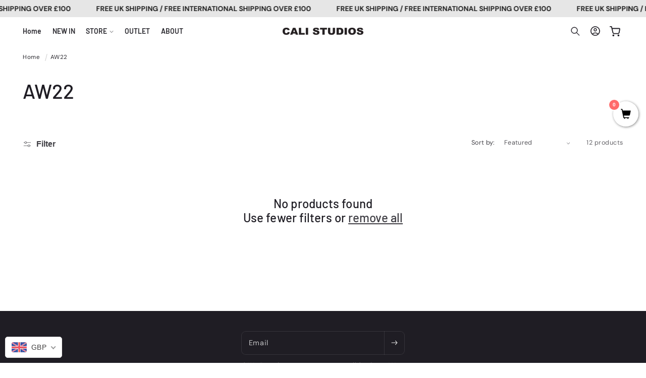

--- FILE ---
content_type: text/javascript
request_url: https://cdn.shopify.com/extensions/019a3a48-857a-705c-a492-89b179b6511a/js-client-184/assets/index2.js
body_size: 1224
content:
import{b as e,A as t,B as i,r as o,N as n,T as s,h as r,_ as l,Q as a,R as d,U as c,V as u,S as m,W as p,X as h,d as f}from"./pushowl-shopify-main.js";import{u as y,C as v,N as b,d as g,g as w,A as S,k as O}from"./style.js";const T=({handleOpenTeaserState:r,handleDismiss:l,teaserStateConfig:a})=>{var d,c;const u=e(),m=t(u,"teaser",null===(c=null===(d=null==a?void 0:a.config)||void 0===d?void 0:d.attr)||void 0===c?void 0:c.theme),p=i(u?a.mobile_position:a.desktop_position);return y("div",Object.assign({className:o,style:Object.assign(Object.assign({cursor:"pointer"},m),p),onClick:r},{children:[y(v,{isTeaser:!0,isTeaserIconOnly:(()=>{const e=n(a.config,"text_content");return!(!e||e.type!==s.BOX)&&e.children.some(e=>{var t;return"flyout"===e.id&&(null===(t=null==e?void 0:e.attr)||void 0===t?void 0:t.hidden)})})(),onDismiss:()=>l({formId:a.id})}),y(b,{nodeTree:a.config,isSmallScreen:u})]}))},j=({form:e,teaserStateConfig:t,subscriptionConfirmation:i,isTeaserStateActive:v,handleDismiss:b,handleOpenTeaserState:j,handleSubmit:q,nodeId:C,flowId:_,shadowRef:V,customOptinStep:E,isEmbeddedForm:I=!1,isMerchantOnFreePlan:P,trackFormSubmitted:k,destroyForm:A,underlay:D})=>{const[F,B]=g(!1),N=()=>{var t,i,o,r;const l=n(e.config,"submit");if(l&&(null==l?void 0:l.type)===s.BUTTON){const e=(null===(i=null===(t=l.attr)||void 0===t?void 0:t.action)||void 0===i?void 0:i.enabled)?null===(r=null===(o=l.attr)||void 0===o?void 0:o.action)||void 0===r?void 0:r.url:"";if(null==e?void 0:e.trim()){const t=e.startsWith("http://")||e.startsWith("https://")?e:`https://${e}`;window.location.href=t,I||A()}}},$=e=>{var t;V&&(V.querySelector(".pushowl-optin-button")&&(V.querySelector(".pushowl-optin-button").disabled=e),null===(t=V.querySelectorAll("input"))||void 0===t||t.forEach(t=>{t.disabled=e}))},W=t=>l(void 0,void 0,void 0,function*(){var s;if(!F){B(!0);try{const f=new a,y=r(e.config)?t.phone:(e=>"phone"in e&&"country-code"in e&&e.phone?e["country-code"]+e.phone:"")(t);let v={};"email"in t&&t.email&&(v.email=t.email),"phone"in t&&t.phone&&(v.phone=y);const b=d(e.config);if(t.email||y){const i=c(b,t,!0),o={};r(e.config)&&Object.keys(t).forEach(e=>{"email"===e||"phone"===e||e.startsWith("consent-")||(o[e]=t[e])});const n=Object.assign(Object.assign(Object.assign({},i),o),{subscribe_url:window.location.href});y&&(n.SMS=u(y)),v.attributes=n}if(!(()=>{const e=null==V?void 0:V.querySelector("#email"),t=null==V?void 0:V.querySelector("#phone");return!((!e||!t)&&(e&&!e.value?(e.setCustomValidity("Please enter a valid email"),e.reportValidity(),1):t&&!t.value&&(t.setCustomValidity("Please enter a valid phone number"),t.reportValidity(),1)))})())return void B(!1);$(!0),yield(e=>l(void 0,void 0,void 0,function*(){const t=new a,i=I?"embedded_forms":"optin_flows",{result:o}=yield t.subscribeThroughPopup({subscriptionData:e,flowId:_,nodeId:C,source:i});m.subscriberToken=o.token,m.consent=o.consent}))(Object.assign({},v));const g=c(b,t);t.email&&(m.email=t.email,p.emailId=t.email,i||p.identify(t.email,Object.assign(Object.assign({},g),{subscribe_url:window.location.href}))),y&&(window.sendinblue||window.Brevo)&&(m.phone=y,m.email||(yield f.identifyBrevoContactThroughPhoneNumber(y,Object.assign(Object.assign({},g),{subscribe_url:window.location.href})))),k(e.step_type,e.id);n(e.config,h.wheel)?null===(s=null==V?void 0:V.querySelector(`#${h.wheel}`))||void 0===s||s.spin(t=>{setTimeout(()=>{q({stepType:e.step_type,formId:e.id,isCustomOptin:r(e.config)}),B(!1),V.querySelector(`.${o}`).dataset.discount=t.code,$(!1),N()},1e3)}):(q({stepType:e.step_type,formId:e.id,isCustomOptin:r(e.config)}),N())}catch(e){if(!(V.querySelector("#email")&&V.querySelector("#phone"))){if("phone"in t){const e=V.querySelector("#phone");e&&(e.focus(),e.setCustomValidity("Please enter a valid phone number"),e.reportValidity())}if("email"in t){const e=V.querySelector("#email");e&&(e.focus(),e.setCustomValidity("Please enter a valid email"),e.reportValidity())}}f("Error encountered while submitting new optin form: ",e.message)}finally{n(e.config,h.wheel)||(B(!1),$(!1))}}}),M=t=>{const i=new FormData(t.target),o=Object.fromEntries(i.entries()),n=d(e.config);let s=!0;return Object.entries(n).filter(([e,t])=>"multiple-choice"===(null==t?void 0:t.attributeType)).forEach(([e,t])=>{const i=((e,t)=>{let i=null;i=V&&!I?V.querySelectorAll(`input[name=${e}]`):document.querySelector(".pushowl-embedded-form-container").querySelectorAll(`input[name=${e}]`);const o=Array.from(i).filter(e=>e.checked).map(e=>e.value);if(t&&0===o.length){const e=i[0];return e.setCustomValidity("Please select at least one option"),e.reportValidity(),i.forEach(t=>{const o=()=>{Array.from(i).some(e=>e.checked)&&(e.setCustomValidity(""),e.reportValidity())};t.removeEventListener("change",o),t.addEventListener("change",o)}),!1}return o})(e,Boolean(null==t?void 0:t.required));!1===i?s=!1:o[e]=i}),!!s&&o};return y(O,{children:[y("style",{children:w(r(e.config))}),y("style",{children:window.pushowlOptinStyles}),v?y(T,{handleDismiss:b,teaserStateConfig:t,handleOpenTeaserState:j}):y(S,{handleDismiss:b,form:e,handleSubmit:(t,i=null)=>l(void 0,void 0,void 0,function*(){if(null==t||t.preventDefault(),"step_2"===(null==e?void 0:e.step_type))return void b({formId:e.id});const o=t?M(t):i;o&&(yield W(o))}),customOptinStep:E,isEmbeddedForm:I,isMerchantOnFreePlan:P,shadowRef:V,underlay:D})]})};export{j as O};


--- FILE ---
content_type: application/x-javascript; charset=utf-8
request_url: https://bundler.nice-team.net/app/shop/status/calistudios.myshopify.com.js?1762300437
body_size: -337
content:
var bundler_settings_updated='1761170911c';